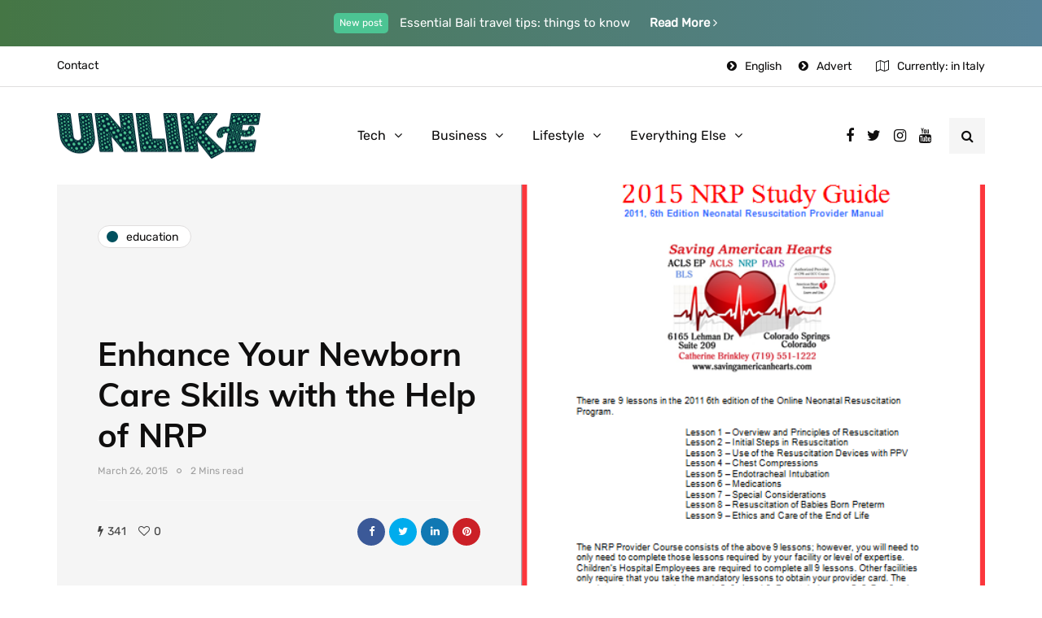

--- FILE ---
content_type: text/html; charset=utf-8
request_url: https://www.google.com/recaptcha/api2/aframe
body_size: 268
content:
<!DOCTYPE HTML><html><head><meta http-equiv="content-type" content="text/html; charset=UTF-8"></head><body><script nonce="KBrDDXXusKWiGmh6Osxx_Q">/** Anti-fraud and anti-abuse applications only. See google.com/recaptcha */ try{var clients={'sodar':'https://pagead2.googlesyndication.com/pagead/sodar?'};window.addEventListener("message",function(a){try{if(a.source===window.parent){var b=JSON.parse(a.data);var c=clients[b['id']];if(c){var d=document.createElement('img');d.src=c+b['params']+'&rc='+(localStorage.getItem("rc::a")?sessionStorage.getItem("rc::b"):"");window.document.body.appendChild(d);sessionStorage.setItem("rc::e",parseInt(sessionStorage.getItem("rc::e")||0)+1);localStorage.setItem("rc::h",'1768963403253');}}}catch(b){}});window.parent.postMessage("_grecaptcha_ready", "*");}catch(b){}</script></body></html>